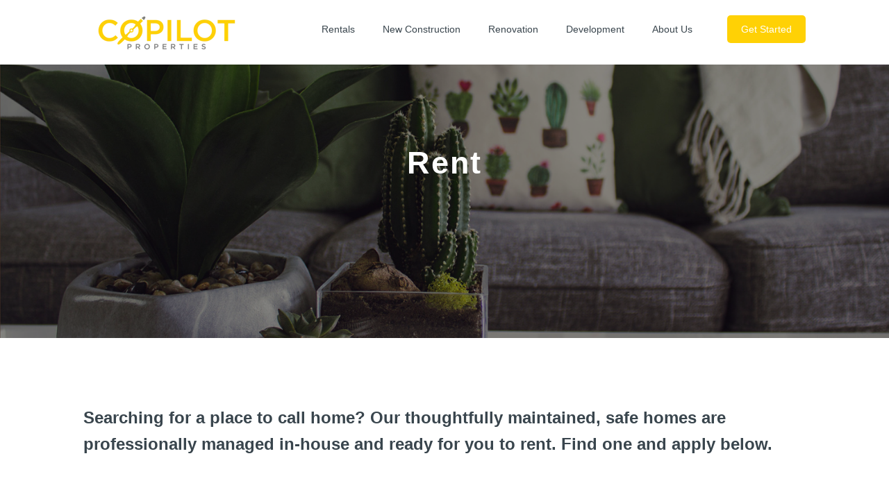

--- FILE ---
content_type: text/html; charset=UTF-8
request_url: https://www.copilotproperties.co/rent
body_size: 5447
content:
<!doctype html><!--[if lt IE 7]> <html class="no-js lt-ie9 lt-ie8 lt-ie7" lang="en" > <![endif]--><!--[if IE 7]>    <html class="no-js lt-ie9 lt-ie8" lang="en" >        <![endif]--><!--[if IE 8]>    <html class="no-js lt-ie9" lang="en" >               <![endif]--><!--[if gt IE 8]><!--><html class="no-js" lang="en"><!--<![endif]--><head>
    <meta charset="utf-8">
    <meta http-equiv="X-UA-Compatible" content="IE=edge,chrome=1">
    <meta name="author" content="Copilot Properties">
    <meta name="description" content="">
    <meta name="generator" content="HubSpot">
    <title>Rent</title>
    <link rel="shortcut icon" href="https://www.copilotproperties.co/hubfs/2020%20CoPilot%20Properties%20logos_digital_3.png">
    
<meta name="viewport" content="width=device-width, initial-scale=1">

    <script src="/hs/hsstatic/jquery-libs/static-1.1/jquery/jquery-1.7.1.js"></script>
<script>hsjQuery = window['jQuery'];</script>
    <meta property="og:description" content="">
    <meta property="og:title" content="Rent">
    <meta name="twitter:description" content="">
    <meta name="twitter:title" content="Rent">

    

    
    <style>
a.cta_button{-moz-box-sizing:content-box !important;-webkit-box-sizing:content-box !important;box-sizing:content-box !important;vertical-align:middle}.hs-breadcrumb-menu{list-style-type:none;margin:0px 0px 0px 0px;padding:0px 0px 0px 0px}.hs-breadcrumb-menu-item{float:left;padding:10px 0px 10px 10px}.hs-breadcrumb-menu-divider:before{content:'›';padding-left:10px}.hs-featured-image-link{border:0}.hs-featured-image{float:right;margin:0 0 20px 20px;max-width:50%}@media (max-width: 568px){.hs-featured-image{float:none;margin:0;width:100%;max-width:100%}}.hs-screen-reader-text{clip:rect(1px, 1px, 1px, 1px);height:1px;overflow:hidden;position:absolute !important;width:1px}
</style>

    

    
    <link rel="canonical" href="https://www.copilotproperties.co/rent">


<meta property="og:url" content="https://www.copilotproperties.co/rent">
<meta name="twitter:card" content="summary">
<meta http-equiv="content-language" content="en">
<link rel="stylesheet" href="//7052064.fs1.hubspotusercontent-na1.net/hubfs/7052064/hub_generated/template_assets/DEFAULT_ASSET/1767641746057/template_layout.min.css">


<link rel="stylesheet" href="https://www.copilotproperties.co/hubfs/hub_generated/template_assets/1/29120667950/1741220290999/template_copilot.min.css">
<link rel="stylesheet" href="https://www.copilotproperties.co/hubfs/hub_generated/template_assets/1/29120668035/1741220289458/template_reset-copilot.min.css">


    <link href="https://use.fontawesome.com/releases/v5.0.6/css/all.css" rel="stylesheet">
    

</head>
<body class="   hs-content-id-29954126338 hs-site-page page " style="">
    <div class="header-container-wrapper">
    <div class="header-container container-fluid">

<div class="row-fluid-wrapper row-depth-1 row-number-1 ">
<div class="row-fluid ">
<div class="span12 widget-span widget-type-raw_jinja " style="" data-widget-type="raw_jinja" data-x="0" data-w="12">

</div><!--end widget-span -->

</div><!--end row-->
</div><!--end row-wrapper -->

<div class="row-fluid-wrapper row-depth-1 row-number-2 ">
<div class="row-fluid ">
<div class="span12 widget-span widget-type-global_group navbar" style="" data-widget-type="global_group" data-x="0" data-w="12">
<div class="" data-global-widget-path="generated_global_groups/29120668354.html"><div class="row-fluid-wrapper row-depth-1 row-number-1 ">
<div class="row-fluid ">
<div class="span12 widget-span widget-type-cell container " style="" data-widget-type="cell" data-x="0" data-w="12">

<div class="row-fluid-wrapper row-depth-1 row-number-2 ">
<div class="row-fluid ">
<div class="span12 widget-span widget-type-raw_jinja " style="" data-widget-type="raw_jinja" data-x="0" data-w="12">
<div class="nav-icon-wrapper">
  <div id="nav-icon">
      <span></span>
      <span></span>
      <span></span>
      <span></span>
    </div>  
</div>
<script>
$(document).ready(function(){
    $('#nav-icon').click(function(){
        $(this).toggleClass('open');
        $(".navbar ul").toggleClass('open');
	});
});
</script></div><!--end widget-span -->

</div><!--end row-->
</div><!--end row-wrapper -->

<div class="row-fluid-wrapper row-depth-1 row-number-3 ">
<div class="row-fluid ">
<div class="span3 widget-span widget-type-logo " style="" data-widget-type="logo" data-x="0" data-w="3">
<div class="cell-wrapper layout-widget-wrapper">
<span id="hs_cos_wrapper_logo" class="hs_cos_wrapper hs_cos_wrapper_widget hs_cos_wrapper_type_logo" style="" data-hs-cos-general-type="widget" data-hs-cos-type="logo"><a href="http://copilotproperties.co" id="hs-link-logo" style="border-width:0px;border:0px;"><img src="https://www.copilotproperties.co/hs-fs/hubfs/2020%20CoPilot%20Properties%20logos_digital_2.png?width=200&amp;height=51&amp;name=2020%20CoPilot%20Properties%20logos_digital_2.png" class="hs-image-widget " height="51" style="height: auto;width:200px;border-width:0px;border:0px;" width="200" alt="2020 CoPilot Properties logos_digital_2" title="2020 CoPilot Properties logos_digital_2" srcset="https://www.copilotproperties.co/hs-fs/hubfs/2020%20CoPilot%20Properties%20logos_digital_2.png?width=100&amp;height=26&amp;name=2020%20CoPilot%20Properties%20logos_digital_2.png 100w, https://www.copilotproperties.co/hs-fs/hubfs/2020%20CoPilot%20Properties%20logos_digital_2.png?width=200&amp;height=51&amp;name=2020%20CoPilot%20Properties%20logos_digital_2.png 200w, https://www.copilotproperties.co/hs-fs/hubfs/2020%20CoPilot%20Properties%20logos_digital_2.png?width=300&amp;height=77&amp;name=2020%20CoPilot%20Properties%20logos_digital_2.png 300w, https://www.copilotproperties.co/hs-fs/hubfs/2020%20CoPilot%20Properties%20logos_digital_2.png?width=400&amp;height=102&amp;name=2020%20CoPilot%20Properties%20logos_digital_2.png 400w, https://www.copilotproperties.co/hs-fs/hubfs/2020%20CoPilot%20Properties%20logos_digital_2.png?width=500&amp;height=128&amp;name=2020%20CoPilot%20Properties%20logos_digital_2.png 500w, https://www.copilotproperties.co/hs-fs/hubfs/2020%20CoPilot%20Properties%20logos_digital_2.png?width=600&amp;height=153&amp;name=2020%20CoPilot%20Properties%20logos_digital_2.png 600w" sizes="(max-width: 200px) 100vw, 200px"></a></span></div><!--end layout-widget-wrapper -->
</div><!--end widget-span -->
<div class="span9 widget-span widget-type-custom_widget links" style="" data-widget-type="custom_widget" data-x="3" data-w="9">
<div id="hs_cos_wrapper_module_1605551548909125" class="hs_cos_wrapper hs_cos_wrapper_widget hs_cos_wrapper_type_module widget-type-simple_menu" style="" data-hs-cos-general-type="widget" data-hs-cos-type="module"><span id="hs_cos_wrapper_module_1605551548909125_" class="hs_cos_wrapper hs_cos_wrapper_widget hs_cos_wrapper_type_simple_menu" style="" data-hs-cos-general-type="widget" data-hs-cos-type="simple_menu"><div id="hs_menu_wrapper_module_1605551548909125_" class="hs-menu-wrapper active-branch flyouts hs-menu-flow-horizontal" role="navigation" data-sitemap-name="" data-menu-id="" aria-label="Navigation Menu">
 <ul role="menu" class="active-branch">
  <li class="hs-menu-item hs-menu-depth-1 active active-branch" role="none"><a href="https://www.copilotproperties.co/rent" role="menuitem" target="_self">Rentals</a></li>
  <li class="hs-menu-item hs-menu-depth-1" role="none"><a href="https://www.copilotproperties.co/construction" role="menuitem" target="_self">New Construction</a></li>
  <li class="hs-menu-item hs-menu-depth-1" role="none"><a href="https://www.copilotproperties.co/renovation" role="menuitem" target="_self">Renovation</a></li>
  <li class="hs-menu-item hs-menu-depth-1" role="none"><a href="https://www.copilotproperties.co/development" role="menuitem" target="_self">Development</a></li>
  <li class="hs-menu-item hs-menu-depth-1 hs-item-has-children" role="none"><a href="https://www.copilotproperties.co/about" aria-haspopup="true" aria-expanded="false" role="menuitem" target="_self">About Us</a>
   <ul role="menu" class="hs-menu-children-wrapper">
    <li class="hs-menu-item hs-menu-depth-2" role="none"><a href="https://www.copilotproperties.co/portfolio" role="menuitem" target="_self">Portfiolio</a></li>
   </ul></li>
  <li class="hs-menu-item hs-menu-depth-1" role="none"><a href="https://www.copilotproperties.co/contact" role="menuitem" target="_self">Get Started</a></li>
 </ul>
</div></span></div>

</div><!--end widget-span -->
</div><!--end row-->
</div><!--end row-wrapper -->

</div><!--end widget-span -->
</div><!--end row-->
</div><!--end row-wrapper -->
</div>
</div><!--end widget-span -->
</div><!--end row-->
</div><!--end row-wrapper -->

    </div><!--end header -->
</div><!--end header wrapper -->

<div class="body-container-wrapper">
    <div class="body-container container-fluid">

<div class="row-fluid-wrapper row-depth-1 row-number-1 ">
<div class="row-fluid ">
<div class="span12 widget-span widget-type-cell hero parallax" style="background-image:url('https://www.copilotproperties.co/hubfs/Banners/Copilot%20FAQ.jpg');" data-widget-type="cell" data-x="0" data-w="12">

<div class="row-fluid-wrapper row-depth-1 row-number-2 ">
<div class="row-fluid ">
<div class="span12 widget-span widget-type-cell overlay section" style="" data-widget-type="cell" data-x="0" data-w="12">

<div class="row-fluid-wrapper row-depth-1 row-number-3 ">
<div class="row-fluid ">
<div class="span12 widget-span widget-type-cell container" style="padding-top:50px;padding-bottom:50px;" data-widget-type="cell" data-x="0" data-w="12">

<div class="row-fluid-wrapper row-depth-1 row-number-4 ">
<div class="row-fluid ">
<div class="span12 widget-span widget-type-cell hero-text" style="" data-widget-type="cell" data-x="0" data-w="12">

<div class="row-fluid-wrapper row-depth-2 row-number-1 ">
<div class="row-fluid ">
<div class="span12 widget-span widget-type-rich_text heading" style="" data-widget-type="rich_text" data-x="0" data-w="12">
<div class="cell-wrapper layout-widget-wrapper">
<span id="hs_cos_wrapper_module_1519530053207737" class="hs_cos_wrapper hs_cos_wrapper_widget hs_cos_wrapper_type_rich_text" style="" data-hs-cos-general-type="widget" data-hs-cos-type="rich_text"><h1 style="text-align: center;">Rent</h1>
<p>&nbsp;</p></span>
</div><!--end layout-widget-wrapper -->
</div><!--end widget-span -->
</div><!--end row-->
</div><!--end row-wrapper -->

</div><!--end widget-span -->
</div><!--end row-->
</div><!--end row-wrapper -->

</div><!--end widget-span -->
</div><!--end row-->
</div><!--end row-wrapper -->

</div><!--end widget-span -->
</div><!--end row-->
</div><!--end row-wrapper -->

</div><!--end widget-span -->
</div><!--end row-->
</div><!--end row-wrapper -->

<div class="row-fluid-wrapper row-depth-1 row-number-1 ">
<div class="row-fluid ">
<div class="span12 widget-span widget-type-cell more-info section" style="" data-widget-type="cell" data-x="0" data-w="12">

<div class="row-fluid-wrapper row-depth-1 row-number-2 ">
<div class="row-fluid ">
<div class="span12 widget-span widget-type-cell container" style="" data-widget-type="cell" data-x="0" data-w="12">

<div class="row-fluid-wrapper row-depth-1 row-number-3 ">
<div class="row-fluid ">
<div class="span12 widget-span widget-type-cell " style="" data-widget-type="cell" data-x="0" data-w="12">

<div class="row-fluid-wrapper row-depth-1 row-number-4 ">
<div class="row-fluid ">
<div class="span12 widget-span widget-type-rich_text " style="" data-widget-type="rich_text" data-x="0" data-w="12">
<div class="cell-wrapper layout-widget-wrapper">
<span id="hs_cos_wrapper_module_1519593444872365" class="hs_cos_wrapper hs_cos_wrapper_widget hs_cos_wrapper_type_rich_text" style="" data-hs-cos-general-type="widget" data-hs-cos-type="rich_text"><h3 style="font-size: 24px;"><span>Searching for a place to call home? Our thoughtfully maintained, safe homes are professionally managed in-house and ready for you to rent. Find one and apply below.</span></h3></span>
</div><!--end layout-widget-wrapper -->
</div><!--end widget-span -->
</div><!--end row-->
</div><!--end row-wrapper -->

</div><!--end widget-span -->
</div><!--end row-->
</div><!--end row-wrapper -->

</div><!--end widget-span -->
</div><!--end row-->
</div><!--end row-wrapper -->

</div><!--end widget-span -->
</div><!--end row-->
</div><!--end row-wrapper -->

<div class="row-fluid-wrapper row-depth-1 row-number-5 ">
<div class="row-fluid ">
<div class="span12 widget-span widget-type-cell testimonials section" style="" data-widget-type="cell" data-x="0" data-w="12">

<div class="row-fluid-wrapper row-depth-1 row-number-6 ">
<div class="row-fluid ">
<div class="span12 widget-span widget-type-cell container" style="" data-widget-type="cell" data-x="0" data-w="12">

<div class="row-fluid-wrapper row-depth-1 row-number-7 ">
<div class="row-fluid ">
<div class="span12 widget-span widget-type-cell testimonial middle-wrapper" style="" data-widget-type="cell" data-x="0" data-w="12">

<div class="row-fluid-wrapper row-depth-1 row-number-8 ">
<div class="row-fluid ">
<div class="span12 widget-span widget-type-rich_text " style="" data-widget-type="rich_text" data-x="0" data-w="12">
<div class="cell-wrapper layout-widget-wrapper">
<span id="hs_cos_wrapper_module_167777466950803" class="hs_cos_wrapper hs_cos_wrapper_widget hs_cos_wrapper_type_rich_text" style="" data-hs-cos-general-type="widget" data-hs-cos-type="rich_text"><div class="hs-embed-wrapper" data-service="rental.turbotenant" data-responsive="true" style="position: relative; overflow: hidden; width: 100%; height: auto; padding: 0px; min-width: 256px; display: block; margin: auto;"><div class="hs-embed-content-wrapper"><div style="position: relative; overflow: hidden; max-width: 100%; padding-bottom: 56.25%; margin: 0px;"><iframe style="position: absolute; top: 0px; left: 0px; width: 100%; height: 100%; border: medium;" src="https://rental.turbotenant.com/embedpropertylist.html#/QmFzaWNVc2VyUHJvZmlsZTo1OTE3MjI=" height="1240" width="100%"></iframe></div></div></div></span>
</div><!--end layout-widget-wrapper -->
</div><!--end widget-span -->
</div><!--end row-->
</div><!--end row-wrapper -->

</div><!--end widget-span -->
</div><!--end row-->
</div><!--end row-wrapper -->

</div><!--end widget-span -->
</div><!--end row-->
</div><!--end row-wrapper -->

</div><!--end widget-span -->
</div><!--end row-->
</div><!--end row-wrapper -->

<div class="row-fluid-wrapper row-depth-1 row-number-9 ">
<div class="row-fluid ">
<div class="span12 widget-span widget-type-cell " style="" data-widget-type="cell" data-x="0" data-w="12">

<div class="row-fluid-wrapper row-depth-1 row-number-10 ">
<div class="row-fluid ">
<div class="span12 widget-span widget-type-cell more-info section" style="" data-widget-type="cell" data-x="0" data-w="12">

<div class="row-fluid-wrapper row-depth-1 row-number-11 ">
<div class="row-fluid ">
<div class="span12 widget-span widget-type-cell container" style="" data-widget-type="cell" data-x="0" data-w="12">

<div class="row-fluid-wrapper row-depth-1 row-number-12 ">
<div class="row-fluid ">
<div class="span12 widget-span widget-type-cell " style="" data-widget-type="cell" data-x="0" data-w="12">

<div class="row-fluid-wrapper row-depth-2 row-number-1 ">
<div class="row-fluid ">
<div class="span12 widget-span widget-type-rich_text " style="" data-widget-type="rich_text" data-x="0" data-w="12">
<div class="cell-wrapper layout-widget-wrapper">
<span id="hs_cos_wrapper_module_167777482594503" class="hs_cos_wrapper hs_cos_wrapper_widget hs_cos_wrapper_type_rich_text" style="" data-hs-cos-general-type="widget" data-hs-cos-type="rich_text"><h2 style="text-align: center;"><!--HubSpot Call-to-Action Code --><span class="hs-cta-wrapper" id="hs-cta-wrapper-f8c92378-fa44-4ed7-95da-c6e9e299b477"><span class="hs-cta-node hs-cta-f8c92378-fa44-4ed7-95da-c6e9e299b477" id="hs-cta-f8c92378-fa44-4ed7-95da-c6e9e299b477"><!--[if lte IE 8]><div id="hs-cta-ie-element"></div><![endif]--><a href="https://cta-redirect.hubspot.com/cta/redirect/7262669/f8c92378-fa44-4ed7-95da-c6e9e299b477" target="_blank" rel="noopener"><img class="hs-cta-img" id="hs-cta-img-f8c92378-fa44-4ed7-95da-c6e9e299b477" style="border-width:0px;" src="https://no-cache.hubspot.com/cta/default/7262669/f8c92378-fa44-4ed7-95da-c6e9e299b477.png" alt="Tenant Login"></a></span><script charset="utf-8" src="/hs/cta/cta/current.js"></script><script type="text/javascript"> hbspt.cta._relativeUrls=true;hbspt.cta.load(7262669, 'f8c92378-fa44-4ed7-95da-c6e9e299b477', {"useNewLoader":"true","region":"na1"}); </script></span><!-- end HubSpot Call-to-Action Code --></h2></span>
</div><!--end layout-widget-wrapper -->
</div><!--end widget-span -->
</div><!--end row-->
</div><!--end row-wrapper -->

</div><!--end widget-span -->
</div><!--end row-->
</div><!--end row-wrapper -->

</div><!--end widget-span -->
</div><!--end row-->
</div><!--end row-wrapper -->

</div><!--end widget-span -->
</div><!--end row-->
</div><!--end row-wrapper -->

</div><!--end widget-span -->
</div><!--end row-->
</div><!--end row-wrapper -->

<div class="row-fluid-wrapper row-depth-1 row-number-1 ">
<div class="row-fluid ">
<div class="span12 widget-span widget-type-cell cta section offset" style="" data-widget-type="cell" data-x="0" data-w="12">

<div class="row-fluid-wrapper row-depth-1 row-number-2 ">
<div class="row-fluid ">
<div class="span12 widget-span widget-type-cell container middle-wrapper" style="" data-widget-type="cell" data-x="0" data-w="12">

<div class="row-fluid-wrapper row-depth-1 row-number-3 ">
<div class="row-fluid ">
<div class="span9 widget-span widget-type-rich_text cta-text middle" style="" data-widget-type="rich_text" data-x="0" data-w="9">
<div class="cell-wrapper layout-widget-wrapper">
<span id="hs_cos_wrapper_module_1519531811756968" class="hs_cos_wrapper hs_cos_wrapper_widget hs_cos_wrapper_type_rich_text" style="" data-hs-cos-general-type="widget" data-hs-cos-type="rich_text"><h2>Get Started Today.</h2>
<p><strong>Connect to see how we can help you today.</strong></p></span>
</div><!--end layout-widget-wrapper -->
</div><!--end widget-span -->
<div class="span3 widget-span widget-type-cta cta-link middle" style="" data-widget-type="cta" data-x="9" data-w="3">
<div class="cell-wrapper layout-widget-wrapper">
<span id="hs_cos_wrapper_module_1519531854669976" class="hs_cos_wrapper hs_cos_wrapper_widget hs_cos_wrapper_type_cta" style="" data-hs-cos-general-type="widget" data-hs-cos-type="cta"><!--HubSpot Call-to-Action Code --><span class="hs-cta-wrapper" id="hs-cta-wrapper-c41eace7-d535-4047-afb1-09acffb441d4"><span class="hs-cta-node hs-cta-c41eace7-d535-4047-afb1-09acffb441d4" id="hs-cta-c41eace7-d535-4047-afb1-09acffb441d4"><!--[if lte IE 8]><div id="hs-cta-ie-element"></div><![endif]--><a href="https://cta-redirect.hubspot.com/cta/redirect/7262669/c41eace7-d535-4047-afb1-09acffb441d4"><img class="hs-cta-img" id="hs-cta-img-c41eace7-d535-4047-afb1-09acffb441d4" style="border-width:0px;" src="https://no-cache.hubspot.com/cta/default/7262669/c41eace7-d535-4047-afb1-09acffb441d4.png" alt="Get Started"></a></span><script charset="utf-8" src="/hs/cta/cta/current.js"></script><script type="text/javascript"> hbspt.cta._relativeUrls=true;hbspt.cta.load(7262669, 'c41eace7-d535-4047-afb1-09acffb441d4', {"useNewLoader":"true","region":"na1"}); </script></span><!-- end HubSpot Call-to-Action Code --></span></div><!--end layout-widget-wrapper -->
</div><!--end widget-span -->
</div><!--end row-->
</div><!--end row-wrapper -->

</div><!--end widget-span -->
</div><!--end row-->
</div><!--end row-wrapper -->

</div><!--end widget-span -->
</div><!--end row-->
</div><!--end row-wrapper -->

    </div><!--end body -->
</div><!--end body wrapper -->

<div class="footer-container-wrapper">
    <div class="footer-container container-fluid">

<div class="row-fluid-wrapper row-depth-1 row-number-1 ">
<div class="row-fluid ">
<div class="span12 widget-span widget-type-global_group footer" style="" data-widget-type="global_group" data-x="0" data-w="12">
<div class="" data-global-widget-path="generated_global_groups/29201842437.html"><div class="row-fluid-wrapper row-depth-1 row-number-1 ">
<div class="row-fluid ">
<div class="span12 widget-span widget-type-cell container" style="" data-widget-type="cell" data-x="0" data-w="12">

<div class="row-fluid-wrapper row-depth-1 row-number-2 ">
<div class="row-fluid ">
<div class="span4 widget-span widget-type-cell " style="" data-widget-type="cell" data-x="0" data-w="4">

<div class="row-fluid-wrapper row-depth-1 row-number-3 ">
<div class="row-fluid ">
<div class="span12 widget-span widget-type-custom_widget " style="" data-widget-type="custom_widget" data-x="0" data-w="12">
<div id="hs_cos_wrapper_module_158888477822299" class="hs_cos_wrapper hs_cos_wrapper_widget hs_cos_wrapper_type_module widget-type-logo" style="" data-hs-cos-general-type="widget" data-hs-cos-type="module">
  






















  
  <span id="hs_cos_wrapper_module_158888477822299_hs_logo_widget" class="hs_cos_wrapper hs_cos_wrapper_widget hs_cos_wrapper_type_logo" style="" data-hs-cos-general-type="widget" data-hs-cos-type="logo"><a href="http://copilotproperties.co" id="hs-link-module_158888477822299_hs_logo_widget" style="border-width:0px;border:0px;"><img src="https://www.copilotproperties.co/hs-fs/hubfs/2020%20CoPilot%20Properties%20logo-white.png?width=200&amp;height=51&amp;name=2020%20CoPilot%20Properties%20logo-white.png" class="hs-image-widget " height="51" style="height: auto;width:200px;border-width:0px;border:0px;" width="200" alt="2020 CoPilot Properties logo-white" title="2020 CoPilot Properties logo-white" srcset="https://www.copilotproperties.co/hs-fs/hubfs/2020%20CoPilot%20Properties%20logo-white.png?width=100&amp;height=26&amp;name=2020%20CoPilot%20Properties%20logo-white.png 100w, https://www.copilotproperties.co/hs-fs/hubfs/2020%20CoPilot%20Properties%20logo-white.png?width=200&amp;height=51&amp;name=2020%20CoPilot%20Properties%20logo-white.png 200w, https://www.copilotproperties.co/hs-fs/hubfs/2020%20CoPilot%20Properties%20logo-white.png?width=300&amp;height=77&amp;name=2020%20CoPilot%20Properties%20logo-white.png 300w, https://www.copilotproperties.co/hs-fs/hubfs/2020%20CoPilot%20Properties%20logo-white.png?width=400&amp;height=102&amp;name=2020%20CoPilot%20Properties%20logo-white.png 400w, https://www.copilotproperties.co/hs-fs/hubfs/2020%20CoPilot%20Properties%20logo-white.png?width=500&amp;height=128&amp;name=2020%20CoPilot%20Properties%20logo-white.png 500w, https://www.copilotproperties.co/hs-fs/hubfs/2020%20CoPilot%20Properties%20logo-white.png?width=600&amp;height=153&amp;name=2020%20CoPilot%20Properties%20logo-white.png 600w" sizes="(max-width: 200px) 100vw, 200px"></a></span>
</div>

</div><!--end widget-span -->
</div><!--end row-->
</div><!--end row-wrapper -->

</div><!--end widget-span -->
<div class="span4 widget-span widget-type-cell " style="" data-widget-type="cell" data-x="4" data-w="4">

<div class="row-fluid-wrapper row-depth-1 row-number-4 ">
<div class="row-fluid ">
<div class="span12 widget-span widget-type-rich_text " style="" data-widget-type="rich_text" data-x="0" data-w="12">
<div class="cell-wrapper layout-widget-wrapper">
<span id="hs_cos_wrapper_module_15195900780481786" class="hs_cos_wrapper hs_cos_wrapper_widget hs_cos_wrapper_type_rich_text" style="" data-hs-cos-general-type="widget" data-hs-cos-type="rich_text"><h4>Contact Us</h4>
<p>4082 Rocky Drive</p>
<p>Niceville, FL 32578</p>
<p><a href="tel:8504091313">850.409.1313</a></p>
<p><a href="mailto:hello@copilotproperties.co" rel=" noopener">hello@copilotproperties.co</a><br><br></p></span>
</div><!--end layout-widget-wrapper -->
</div><!--end widget-span -->
</div><!--end row-->
</div><!--end row-wrapper -->

</div><!--end widget-span -->
<div class="span4 widget-span widget-type-cell " style="" data-widget-type="cell" data-x="8" data-w="4">

<div class="row-fluid-wrapper row-depth-1 row-number-5 ">
<div class="row-fluid ">
<div class="span12 widget-span widget-type-rich_text " style="" data-widget-type="rich_text" data-x="0" data-w="12">
<div class="cell-wrapper layout-widget-wrapper">
<span id="hs_cos_wrapper_module_1597610173078222" class="hs_cos_wrapper hs_cos_wrapper_widget hs_cos_wrapper_type_rich_text" style="" data-hs-cos-general-type="widget" data-hs-cos-type="rich_text"><h4>Quick Links</h4></span>
</div><!--end layout-widget-wrapper -->
</div><!--end widget-span -->
</div><!--end row-->
</div><!--end row-wrapper -->

<div class="row-fluid-wrapper row-depth-1 row-number-6 ">
<div class="row-fluid ">
<div class="span12 widget-span widget-type-custom_widget " style="" data-widget-type="custom_widget" data-x="0" data-w="12">
<div id="hs_cos_wrapper_module_1596735620218209" class="hs_cos_wrapper hs_cos_wrapper_widget hs_cos_wrapper_type_module widget-type-simple_menu" style="" data-hs-cos-general-type="widget" data-hs-cos-type="module"><span id="hs_cos_wrapper_module_1596735620218209_" class="hs_cos_wrapper hs_cos_wrapper_widget hs_cos_wrapper_type_simple_menu" style="" data-hs-cos-general-type="widget" data-hs-cos-type="simple_menu"><div id="hs_menu_wrapper_module_1596735620218209_" class="hs-menu-wrapper active-branch flyouts hs-menu-flow-vertical" role="navigation" data-sitemap-name="" data-menu-id="" aria-label="Navigation Menu">
 <ul role="menu">
  <li class="hs-menu-item hs-menu-depth-1" role="none"><a href="https://www.copilotproperties.co/portfolio" role="menuitem" target="_self">Portfolio</a></li>
  <li class="hs-menu-item hs-menu-depth-1" role="none"><a href="https://www.copilotproperties.co/faq" role="menuitem" target="_self">FAQ</a></li>
  <li class="hs-menu-item hs-menu-depth-1" role="none"><a href="https://www.copilotproperties.co/terms" role="menuitem" target="_self">Terms &amp; Conditions</a></li>
  <li class="hs-menu-item hs-menu-depth-1" role="none"><a href="https://www.copilotproperties.co/policy" role="menuitem" target="_self">Privacy Policy</a></li>
  <li class="hs-menu-item hs-menu-depth-1" role="none"><a href="https://docs.google.com/forms/d/e/1FAIpQLScF8DG5VpWjJ5h4RlabRfuHU5R6-0AK8dqXZmsJOvY9Q37_VA/viewform?usp=sf_link" role="menuitem" target="_blank" rel="noopener">Warranty Request</a></li>
  <li class="hs-menu-item hs-menu-depth-1" role="none"><a href="https://renter.turbotenant.com/auth/login" role="menuitem" target="_blank" rel="noopener">Tenant Login</a></li>
 </ul>
</div></span></div>

</div><!--end widget-span -->
</div><!--end row-->
</div><!--end row-wrapper -->

</div><!--end widget-span -->
</div><!--end row-->
</div><!--end row-wrapper -->

<div class="row-fluid-wrapper row-depth-1 row-number-7 ">
<div class="row-fluid ">
<div class="span12 widget-span widget-type-custom_widget " style="font-size:12px;" data-widget-type="custom_widget" data-x="0" data-w="12">
<div id="hs_cos_wrapper_module_1596736028305206" class="hs_cos_wrapper hs_cos_wrapper_widget hs_cos_wrapper_type_module widget-type-text" style="" data-hs-cos-general-type="widget" data-hs-cos-type="module"><span id="hs_cos_wrapper_module_1596736028305206_" class="hs_cos_wrapper hs_cos_wrapper_widget hs_cos_wrapper_type_text" style="" data-hs-cos-general-type="widget" data-hs-cos-type="text">© 2026 Copilot Properties. All Rights Reserved.</span></div>

</div><!--end widget-span -->
</div><!--end row-->
</div><!--end row-wrapper -->

</div><!--end widget-span -->
</div><!--end row-->
</div><!--end row-wrapper -->
</div>
</div><!--end widget-span -->
</div><!--end row-->
</div><!--end row-wrapper -->

    </div><!--end footer -->
</div><!--end footer wrapper -->

    
<!-- HubSpot performance collection script -->
<script defer src="/hs/hsstatic/content-cwv-embed/static-1.1293/embed.js"></script>
<script>
var hsVars = hsVars || {}; hsVars['language'] = 'en';
</script>

<script src="/hs/hsstatic/cos-i18n/static-1.53/bundles/project.js"></script>

<!-- Start of HubSpot Analytics Code -->
<script type="text/javascript">
var _hsq = _hsq || [];
_hsq.push(["setContentType", "standard-page"]);
_hsq.push(["setCanonicalUrl", "https:\/\/www.copilotproperties.co\/rent"]);
_hsq.push(["setPageId", "29954126338"]);
_hsq.push(["setContentMetadata", {
    "contentPageId": 29954126338,
    "legacyPageId": "29954126338",
    "contentFolderId": null,
    "contentGroupId": null,
    "abTestId": null,
    "languageVariantId": 29954126338,
    "languageCode": "en",
    
    
}]);
</script>

<script type="text/javascript" id="hs-script-loader" async defer src="/hs/scriptloader/7262669.js"></script>
<!-- End of HubSpot Analytics Code -->


<script type="text/javascript">
var hsVars = {
    render_id: "f2e160b6-752d-4e17-a06e-22fdc5f0a008",
    ticks: 1767648199031,
    page_id: 29954126338,
    
    content_group_id: 0,
    portal_id: 7262669,
    app_hs_base_url: "https://app.hubspot.com",
    cp_hs_base_url: "https://cp.hubspot.com",
    language: "en",
    analytics_page_type: "standard-page",
    scp_content_type: "",
    
    analytics_page_id: "29954126338",
    category_id: 1,
    folder_id: 0,
    is_hubspot_user: false
}
</script>


<script defer src="/hs/hsstatic/HubspotToolsMenu/static-1.432/js/index.js"></script>




    
    <!-- Generated by the HubSpot Template Builder - template version 1.03 -->

</body></html>